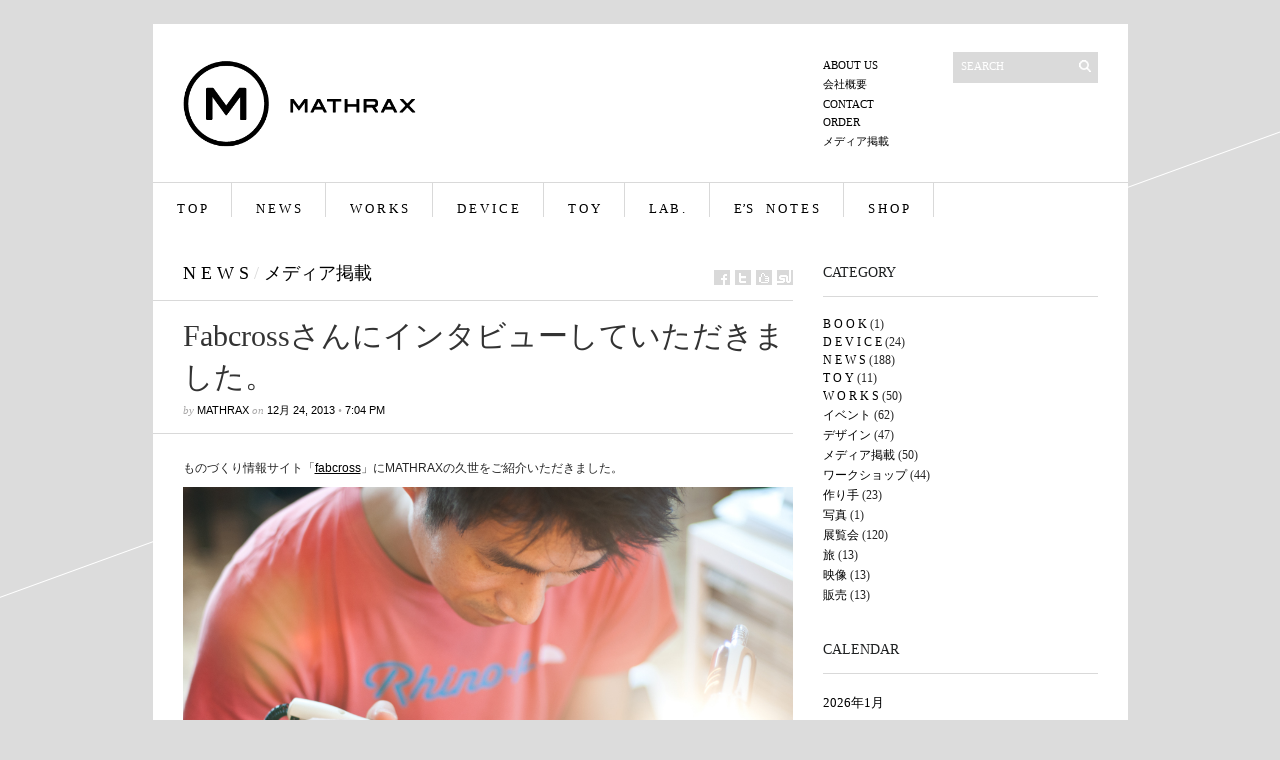

--- FILE ---
content_type: text/html; charset=UTF-8
request_url: https://mathrax.com/contents/page3371
body_size: 18219
content:
<!DOCTYPE html PUBLIC "-//W3C//DTD XHTML 1.1//EN" "http://www.w3.org/TR/xhtml11/DTD/xhtml11.dtd">
<html xmlns="http://www.w3.org/1999/xhtml" dir="ltr" xml:lang="ja">
    <head>
        <meta http-equiv="Content-Type" content="text/html; charset=UTF-8" />
        <title>Fabcrossさんにインタビューしていただきました。 | MATHRAX LLC.</title>
        <meta http-equiv="Content-language" content="ja" />
		<link rel="profile" href="http://gmpg.org/xfn/11" />
        <link rel="shortcut icon" href="https://mathrax.com/wp-content/themes/sight/images/favico.ico" type="image/x-icon" />
        <link rel="stylesheet" type="text/css" media="all" href="https://mathrax.com/wp-content/themes/sight/style.css" />
        <!--[if IE]><link rel="stylesheet" type="text/css" media="all" href="https://mathrax.com/wp-content/themes/sight/ie.css" /><![endif]-->
                <link rel='dns-prefetch' href='//webfonts.sakura.ne.jp' />
<link rel='dns-prefetch' href='//s.w.org' />
<link rel="alternate" type="application/rss+xml" title="MATHRAX LLC. &raquo; フィード" href="https://mathrax.com/feed" />
<link rel="alternate" type="application/rss+xml" title="MATHRAX LLC. &raquo; コメントフィード" href="https://mathrax.com/comments/feed" />
		<script type="text/javascript">
			window._wpemojiSettings = {"baseUrl":"https:\/\/s.w.org\/images\/core\/emoji\/13.0.1\/72x72\/","ext":".png","svgUrl":"https:\/\/s.w.org\/images\/core\/emoji\/13.0.1\/svg\/","svgExt":".svg","source":{"concatemoji":"https:\/\/mathrax.com\/wp-includes\/js\/wp-emoji-release.min.js?ver=5.6.16"}};
			!function(e,a,t){var n,r,o,i=a.createElement("canvas"),p=i.getContext&&i.getContext("2d");function s(e,t){var a=String.fromCharCode;p.clearRect(0,0,i.width,i.height),p.fillText(a.apply(this,e),0,0);e=i.toDataURL();return p.clearRect(0,0,i.width,i.height),p.fillText(a.apply(this,t),0,0),e===i.toDataURL()}function c(e){var t=a.createElement("script");t.src=e,t.defer=t.type="text/javascript",a.getElementsByTagName("head")[0].appendChild(t)}for(o=Array("flag","emoji"),t.supports={everything:!0,everythingExceptFlag:!0},r=0;r<o.length;r++)t.supports[o[r]]=function(e){if(!p||!p.fillText)return!1;switch(p.textBaseline="top",p.font="600 32px Arial",e){case"flag":return s([127987,65039,8205,9895,65039],[127987,65039,8203,9895,65039])?!1:!s([55356,56826,55356,56819],[55356,56826,8203,55356,56819])&&!s([55356,57332,56128,56423,56128,56418,56128,56421,56128,56430,56128,56423,56128,56447],[55356,57332,8203,56128,56423,8203,56128,56418,8203,56128,56421,8203,56128,56430,8203,56128,56423,8203,56128,56447]);case"emoji":return!s([55357,56424,8205,55356,57212],[55357,56424,8203,55356,57212])}return!1}(o[r]),t.supports.everything=t.supports.everything&&t.supports[o[r]],"flag"!==o[r]&&(t.supports.everythingExceptFlag=t.supports.everythingExceptFlag&&t.supports[o[r]]);t.supports.everythingExceptFlag=t.supports.everythingExceptFlag&&!t.supports.flag,t.DOMReady=!1,t.readyCallback=function(){t.DOMReady=!0},t.supports.everything||(n=function(){t.readyCallback()},a.addEventListener?(a.addEventListener("DOMContentLoaded",n,!1),e.addEventListener("load",n,!1)):(e.attachEvent("onload",n),a.attachEvent("onreadystatechange",function(){"complete"===a.readyState&&t.readyCallback()})),(n=t.source||{}).concatemoji?c(n.concatemoji):n.wpemoji&&n.twemoji&&(c(n.twemoji),c(n.wpemoji)))}(window,document,window._wpemojiSettings);
		</script>
		<style type="text/css">
img.wp-smiley,
img.emoji {
	display: inline !important;
	border: none !important;
	box-shadow: none !important;
	height: 1em !important;
	width: 1em !important;
	margin: 0 .07em !important;
	vertical-align: -0.1em !important;
	background: none !important;
	padding: 0 !important;
}
</style>
	<link rel='stylesheet' id='wp-block-library-css'  href='https://mathrax.com/wp-includes/css/dist/block-library/style.min.css?ver=5.6.16' type='text/css' media='all' />
<script type='text/javascript' src='https://mathrax.com/wp-includes/js/jquery/jquery.min.js?ver=3.5.1' id='jquery-core-js'></script>
<script type='text/javascript' src='https://mathrax.com/wp-includes/js/jquery/jquery-migrate.min.js?ver=3.3.2' id='jquery-migrate-js'></script>
<script type='text/javascript' src='https://mathrax.com/wp-content/themes/sight/js/jquery.cycle.all.min.js?ver=5.6.16' id='cycle-js'></script>
<script type='text/javascript' src='https://mathrax.com/wp-content/themes/sight/js/jquery.cookie.js?ver=5.6.16' id='cookie-js'></script>
<script type='text/javascript' src='https://mathrax.com/wp-content/themes/sight/js/script.js?ver=5.6.16' id='script-js'></script>
<script type='text/javascript' src='//webfonts.sakura.ne.jp/js/sakurav2.js?fadein=0&#038;ver=3.0.0' id='typesquare_std-js'></script>
<link rel="https://api.w.org/" href="https://mathrax.com/wp-json/" /><link rel="alternate" type="application/json" href="https://mathrax.com/wp-json/wp/v2/posts/3371" /><link rel="EditURI" type="application/rsd+xml" title="RSD" href="https://mathrax.com/xmlrpc.php?rsd" />
<link rel="wlwmanifest" type="application/wlwmanifest+xml" href="https://mathrax.com/wp-includes/wlwmanifest.xml" /> 
<meta name="generator" content="WordPress 5.6.16" />
<link rel="canonical" href="https://mathrax.com/contents/page3371" />
<link rel='shortlink' href='https://mathrax.com/?p=3371' />
<link rel="alternate" type="application/json+oembed" href="https://mathrax.com/wp-json/oembed/1.0/embed?url=https%3A%2F%2Fmathrax.com%2Fcontents%2Fpage3371" />
<link rel="alternate" type="text/xml+oembed" href="https://mathrax.com/wp-json/oembed/1.0/embed?url=https%3A%2F%2Fmathrax.com%2Fcontents%2Fpage3371&#038;format=xml" />
		<style type="text/css" id="wp-custom-css">
			.footer {background: #ddd}


		</style>
		        	</head>
	<body style="background-color: #dcdcdc;">
        <div class="wrapper">

            <div class="header clear">
                <div class="logo">
                    <a href="https://mathrax.com"><img src="https://mathrax.com/wp-content/uploads/2012/02/logollc.png" alt="MATHRAX LLC."/></a>
                </div>

                
                <div class="search">
    <form method="get" id="searchform" action="https://mathrax.com">
        <fieldset>
            <input name="s" type="text" onfocus="if(this.value=='Search') this.value='';" onblur="if(this.value=='') this.value='Search';" value="Search" />
            <button type="submit"></button>
        </fieldset>
    </form>
</div>
                <div class="menu"><ul id="menu-top-menu" class=""><li id="menu-item-21" class="menu-item menu-item-type-post_type menu-item-object-page menu-item-21"><a title="About Us" href="https://mathrax.com/about-us">ABOUT US</a></li>
<li id="menu-item-17" class="menu-item menu-item-type-post_type menu-item-object-page menu-item-17"><a title="会社概要" href="https://mathrax.com/about_compan">会社概要</a></li>
<li id="menu-item-20" class="menu-item menu-item-type-post_type menu-item-object-page menu-item-20"><a title="コンタクト" href="https://mathrax.com/contact">CONTACT</a></li>
<li id="menu-item-19" class="menu-item menu-item-type-post_type menu-item-object-page menu-item-19"><a title="オーダー" href="https://mathrax.com/order">ORDER</a></li>
<li id="menu-item-100" class="menu-item menu-item-type-taxonomy menu-item-object-category current-post-ancestor current-menu-parent current-post-parent menu-item-100"><a title="メディアへの掲載" href="https://mathrax.com/contents/category/media">メディア掲載</a></li>
</ul></div>
            </div>

            <div class="nav"><ul id="dd" class="dd"><li id="menu-item-24" class="menu-item menu-item-type-custom menu-item-object-custom menu-item-home menu-item-24"><a title="トップ" href="http://mathrax.com/">T O P</a></li>
<li id="menu-item-23" class="menu-item menu-item-type-taxonomy menu-item-object-category current-post-ancestor current-menu-parent current-post-parent menu-item-23"><a title="おしらせ" href="https://mathrax.com/contents/category/news">N E W S</a></li>
<li id="menu-item-7545" class="menu-item menu-item-type-taxonomy menu-item-object-category menu-item-7545"><a href="https://mathrax.com/contents/category/w-o-r-k-s">W O R K S</a></li>
<li id="menu-item-22" class="menu-item menu-item-type-taxonomy menu-item-object-category menu-item-22"><a title="デバイス" href="https://mathrax.com/contents/category/device">D E V I C E</a></li>
<li id="menu-item-245" class="menu-item menu-item-type-taxonomy menu-item-object-category menu-item-245"><a title="トイ" href="https://mathrax.com/contents/category/toy">T O Y</a></li>
<li id="menu-item-27" class="menu-item menu-item-type-custom menu-item-object-custom menu-item-27"><a title="お仕事のあれこれ" href="http://mathrax.com/lab">L A B .</a></li>
<li id="menu-item-9545" class="menu-item menu-item-type-custom menu-item-object-custom menu-item-9545"><a href="http://kuze.jp">E&#8217;S　N O T E S</a></li>
<li id="menu-item-10703" class="menu-item menu-item-type-custom menu-item-object-custom menu-item-10703"><a href="https://mathrax.base.shop/">S H O P</a></li>
</ul></div>
            
            <!-- Container -->
            <div id="container" class="clear">
                <!-- Content -->
                <div id="content">

            
        <div class="content-title">
            <a href="https://mathrax.com/contents/category/news" rel="category tag">N E W S</a> <span>/</span> <a href="https://mathrax.com/contents/category/media" rel="category tag">メディア掲載</a>            <a href="http://facebook.com/share.php?u=https://mathrax.com/contents/page3371&amp;t=Fabcross%E3%81%95%E3%82%93%E3%81%AB%E3%82%A4%E3%83%B3%E3%82%BF%E3%83%93%E3%83%A5%E3%83%BC%E3%81%97%E3%81%A6%E3%81%84%E3%81%9F%E3%81%A0%E3%81%8D%E3%81%BE%E3%81%97%E3%81%9F%E3%80%82" target="_blank" class="f" title="Share on Facebook"></a>
            <a href="http://twitter.com/home?status=Fabcrossさんにインタビューしていただきました。 https://tinyurl.com/yxcbc3jg" target="_blank" class="t" title="Spread the word on Twitter"></a>
            <a href="http://digg.com/submit?phase=2&amp;url=https://mathrax.com/contents/page3371&amp;title=Fabcrossさんにインタビューしていただきました。" target="_blank" class="di" title="Bookmark on Del.icio.us"></a>
            <a href="http://stumbleupon.com/submit?url=https://mathrax.com/contents/page3371&amp;title=Fabcross%E3%81%95%E3%82%93%E3%81%AB%E3%82%A4%E3%83%B3%E3%82%BF%E3%83%93%E3%83%A5%E3%83%BC%E3%81%97%E3%81%A6%E3%81%84%E3%81%9F%E3%81%A0%E3%81%8D%E3%81%BE%E3%81%97%E3%81%9F%E3%80%82" target="_blank" class="su" title="Share on StumbleUpon"></a>
        </div>

        <div class="entry">
            <div class="single clear post-3371 post type-post status-publish format-standard has-post-thumbnail hentry category-news category-media" id="post_3371">
                <div class="post-meta">
                    <h1>Fabcrossさんにインタビューしていただきました。</h1>
                    by <span class="post-author"><a href="https://mathrax.com/contents/pageauthor/mathrax" title="Posts by mathrax">mathrax</a></span> on <span
                        class="post-date">12月 24, 2013</span> &bull; <span>7:04 PM</span> <!--
<a
                        href="#comments" class="post-comms">コメントはまだありません</a>
--></div>
                <div class="post-content"><p>ものづくり情報サイト「<a title="Fabcross" href="https://fabcross.jp/index.html" target="_blank">fabcross</a>」にMATHRAXの久世をご紹介いただきました。<span id="more-3371"></span></p>
<p><img loading="lazy" src="http://mathrax.com/wp-content/uploads/2013/12/120616_mathrax_下九沢-97.jpg" alt="120616_mathrax_下九沢-97" width="1000" height="664" class="aligncenter size-full wp-image-3377" /></p>
<p><a href="https://fabcross.jp/interview/131224_mathrax_01.html"><img loading="lazy" class="aligncenter size-full wp-image-3372" alt="webimg" src="http://mathrax.com/wp-content/uploads/2013/12/webimg.jpg" width="800" height="611" srcset="https://mathrax.com/wp-content/uploads/2013/12/webimg.jpg 800w, https://mathrax.com/wp-content/uploads/2013/12/webimg-300x229.jpg 300w" sizes="(max-width: 800px) 100vw, 800px" /></a><br />
&nbsp;</p>
<p>インタビュー記事のテーマは「絵筆をはんだごてに持ちかえたはんだ付けコンテストチャンピオン」。<br />
美術系から電子の世界への経緯や、<br />
ぼろぼろだけど昔から使用している愛着のあるはんだごてなども紹介して頂きました。</p>
<p>&nbsp;<br />
今回インタビューを企画してくださいましたFabcrossの越智さん、<br />
記事を書いてくださったPolymoogさん、<br />
自分たちではなかなか説明の難しいところを美しくまとめてくださり感謝いたします。<br />
ありがとうございました！<br />
&nbsp;</p>
<p>MATHRAX</p>
</div>
                <div class="post-footer"></div>
            </div>
            <div class="post-navigation clear">
                                                            <a class="post-prev" href="https://mathrax.com/contents/page3163"><em>Previous post</em><span>大人の科学マガジン「電磁実験スピーカー」で遊びました。</span></a>
                                                                <a class="post-next" href="https://mathrax.com/contents/page3386"><em>Next post</em><span>2014年も宜しくお願いします</span></a>
                                    <div class="line"></div>
            </div>
        </div>

            
<!-- #comments -->
            </div>
            <!-- /Content -->

            <div class="sidebar">
    <div id="categories-3" class="widget_categories widget"><h3>Category</h3><div class="widget-body clear">
			<ul>
					<li class="cat-item cat-item-22"><a href="https://mathrax.com/contents/category/b-o-o-k">B O O K</a> (1)
</li>
	<li class="cat-item cat-item-6"><a href="https://mathrax.com/contents/category/device">D E V I C E</a> (24)
</li>
	<li class="cat-item cat-item-5"><a href="https://mathrax.com/contents/category/news">N E W S</a> (188)
</li>
	<li class="cat-item cat-item-10"><a href="https://mathrax.com/contents/category/toy">T O Y</a> (11)
</li>
	<li class="cat-item cat-item-19"><a href="https://mathrax.com/contents/category/w-o-r-k-s">W O R K S</a> (50)
</li>
	<li class="cat-item cat-item-7"><a href="https://mathrax.com/contents/category/event">イベント</a> (62)
</li>
	<li class="cat-item cat-item-13"><a href="https://mathrax.com/contents/category/%e3%83%87%e3%82%b6%e3%82%a4%e3%83%b3">デザイン</a> (47)
</li>
	<li class="cat-item cat-item-8"><a href="https://mathrax.com/contents/category/media">メディア掲載</a> (50)
</li>
	<li class="cat-item cat-item-11"><a href="https://mathrax.com/contents/category/workshop">ワークショップ</a> (44)
</li>
	<li class="cat-item cat-item-18"><a href="https://mathrax.com/contents/category/%e4%bd%9c%e3%82%8a%e6%89%8b">作り手</a> (23)
</li>
	<li class="cat-item cat-item-21"><a href="https://mathrax.com/contents/category/%e5%86%99%e7%9c%9f">写真</a> (1)
</li>
	<li class="cat-item cat-item-9"><a href="https://mathrax.com/contents/category/exhibition">展覧会</a> (120)
</li>
	<li class="cat-item cat-item-20"><a href="https://mathrax.com/contents/category/%e6%97%85">旅</a> (13)
</li>
	<li class="cat-item cat-item-39"><a href="https://mathrax.com/category/movie">映像</a> (13)
</li>
	<li class="cat-item cat-item-12"><a href="https://mathrax.com/contents/category/%e8%b2%a9%e5%a3%b2">販売</a> (13)
</li>
			</ul>

			</div></div><div id="calendar-3" class="widget_calendar widget"><h3>Calendar</h3><div class="widget-body clear"><div id="calendar_wrap" class="calendar_wrap"><table id="wp-calendar" class="wp-calendar-table">
	<caption>2026年1月</caption>
	<thead>
	<tr>
		<th scope="col" title="日曜日">日</th>
		<th scope="col" title="月曜日">月</th>
		<th scope="col" title="火曜日">火</th>
		<th scope="col" title="水曜日">水</th>
		<th scope="col" title="木曜日">木</th>
		<th scope="col" title="金曜日">金</th>
		<th scope="col" title="土曜日">土</th>
	</tr>
	</thead>
	<tbody>
	<tr>
		<td colspan="4" class="pad">&nbsp;</td><td>1</td><td>2</td><td>3</td>
	</tr>
	<tr>
		<td>4</td><td>5</td><td>6</td><td>7</td><td>8</td><td>9</td><td>10</td>
	</tr>
	<tr>
		<td><a href="https://mathrax.com/contents/pagedate/2026/01/11" aria-label="2026年1月11日 に投稿を公開">11</a></td><td>12</td><td>13</td><td>14</td><td>15</td><td>16</td><td>17</td>
	</tr>
	<tr>
		<td>18</td><td>19</td><td>20</td><td>21</td><td id="today">22</td><td>23</td><td>24</td>
	</tr>
	<tr>
		<td>25</td><td>26</td><td>27</td><td>28</td><td>29</td><td>30</td><td>31</td>
	</tr>
	</tbody>
	</table><nav aria-label="前と次の月" class="wp-calendar-nav">
		<span class="wp-calendar-nav-prev"><a href="https://mathrax.com/contents/pagedate/2025/12">&laquo; 12月</a></span>
		<span class="pad">&nbsp;</span>
		<span class="wp-calendar-nav-next">&nbsp;</span>
	</nav></div></div></div></div>
            </div>
            <!-- /Container -->

            <div class="footer">
                <p class="copyright">&copy; 2009-2025 <a href="https://mathrax.com">MATHRAX LLC.</a> All Rights Reserved.<br /><span>  <a
                         </a> </span></p>
<!--                 <p class="credits">Designed by <a href="http://wpshower.com">WPSHOWER</a></p> -->
            </div>
        </div>
        <!-- Page generated: 0.508 s, 65 queries -->
        <script>
  (function(i,s,o,g,r,a,m){i['GoogleAnalyticsObject']=r;i[r]=i[r]||function(){
  (i[r].q=i[r].q||[]).push(arguments)},i[r].l=1*new Date();a=s.createElement(o),
  m=s.getElementsByTagName(o)[0];a.async=1;a.src=g;m.parentNode.insertBefore(a,m)
  })(window,document,'script','//www.google-analytics.com/analytics.js','ga');

  ga('create', 'UA-59948370-1', 'auto');
  ga('send', 'pageview');

</script><script type='text/javascript' src='https://mathrax.com/wp-includes/js/comment-reply.min.js?ver=5.6.16' id='comment-reply-js'></script>
<script type='text/javascript' src='https://mathrax.com/wp-includes/js/wp-embed.min.js?ver=5.6.16' id='wp-embed-js'></script>

        
	</body>
</html>